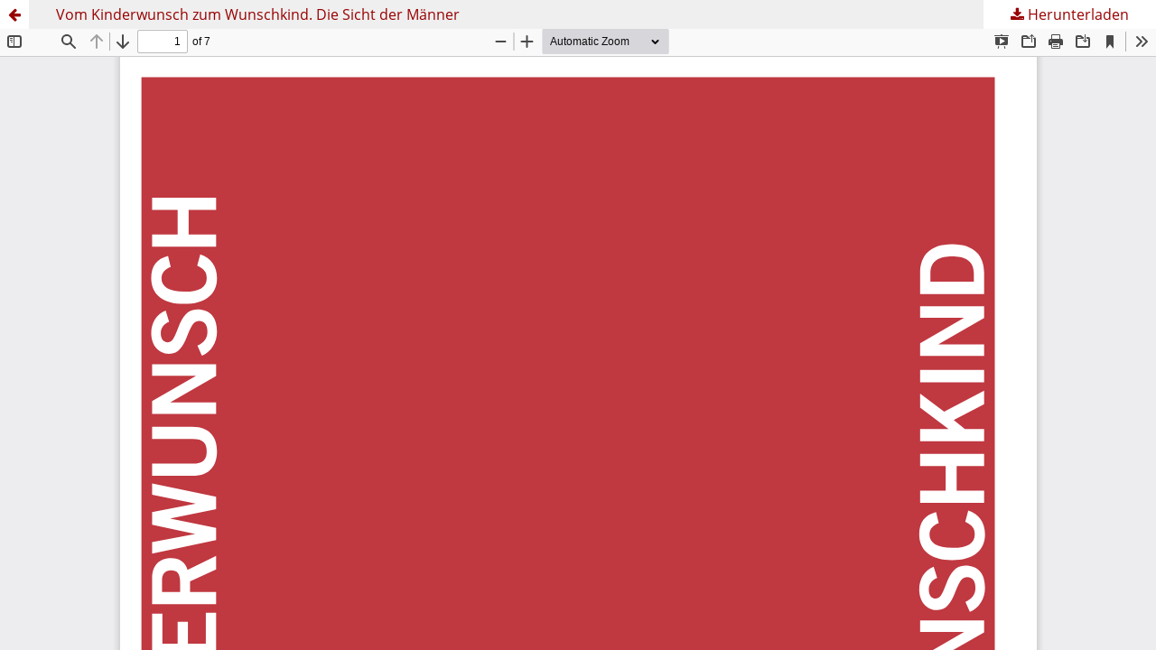

--- FILE ---
content_type: text/html; charset=utf-8
request_url: https://heiup.uni-heidelberg.de/journals/index.php/rupertocarola/article/view/23681/17398
body_size: 1357
content:
<!DOCTYPE html>
<html lang="de" xml:lang="de">
<head>
	<meta http-equiv="Content-Type" content="text/html; charset=utf-8" />
	<meta name="viewport" content="width=device-width, initial-scale=1.0" />
	<title>Anzeige von Vom Kinderwunsch zum Wunschkind. Die Sicht der Männer</title>

	
<link rel="icon" href="https://heiup.uni-heidelberg.de/journals/public/journals/62/favicon_de_DE.png" />
<meta name="generator" content="Open Journal Systems 3.4.0.9" />
	<link rel="stylesheet" href="https://heiup.uni-heidelberg.de/journals/rupertocarola/$$$call$$$/page/page/css?name=stylesheet" type="text/css" /><link rel="stylesheet" href="https://heiup.uni-heidelberg.de/journals/rupertocarola/$$$call$$$/page/page/css?name=font" type="text/css" /><link rel="stylesheet" href="https://heiup.uni-heidelberg.de/journals/lib/pkp/styles/fontawesome/fontawesome.css?v=3.4.0.9" type="text/css" /><link rel="stylesheet" href="https://heiup.uni-heidelberg.de/journals/rupertocarola/$$$call$$$/page/page/css?name=ubhdOjsThemeStylesheetJournal" type="text/css" /><link rel="stylesheet" href="https://heiup.uni-heidelberg.de/journals/plugins/generic/logoManager/css/logoManager.css?v=3.4.0.9" type="text/css" /><link rel="stylesheet" href="https://heiup.uni-heidelberg.de/journals/plugins/generic/languageChange/css/languageChange.css?v=3.4.0.9" type="text/css" /><link rel="stylesheet" href="https://heiup.uni-heidelberg.de/journals/plugins/generic/socialMedia/css/socialMedia.css?v=3.4.0.9" type="text/css" /><link rel="stylesheet" href="https://heiup.uni-heidelberg.de/journals/plugins/generic/ubhdStatistics/css/ojs/ubhdStatistics.css?v=3.4.0.9" type="text/css" /><link rel="stylesheet" href="https://statistik.ub.uni-heidelberg.de/oas-javascript-frontend/css/statistik.min.css?v=3.4.0.9" type="text/css" /><link rel="stylesheet" href="https://heiup.uni-heidelberg.de/journals/plugins/generic/browseOptions/css/browseOptions.css?v=3.4.0.9" type="text/css" /><link rel="stylesheet" href="https://heiup.uni-heidelberg.de/journals/plugins/generic/ubhdSearch/css/ubhdSearch.css?v=3.4.0.9" type="text/css" /><link rel="stylesheet" href="https://heiup.uni-heidelberg.de/journals/plugins/generic/ubhdSearch/css/ubhdSearchOjs.css?v=3.4.0.9" type="text/css" /><link rel="stylesheet" href="https://heiup.uni-heidelberg.de/journals/plugins/generic/orcidProfile/css/orcidProfile.css?v=3.4.0.9" type="text/css" /><link rel="stylesheet" href="https://heiup.uni-heidelberg.de/journals/public/journals/62/styleSheet.css?d=2025-09-10+11%3A10%3A46" type="text/css" />
	<script src="https://heiup.uni-heidelberg.de/journals/lib/pkp/lib/vendor/components/jquery/jquery.min.js?v=3.4.0.9" type="text/javascript"></script><script src="https://heiup.uni-heidelberg.de/journals/lib/pkp/lib/vendor/components/jqueryui/jquery-ui.min.js?v=3.4.0.9" type="text/javascript"></script><script src="https://heiup.uni-heidelberg.de/journals/plugins/themes/default/js/lib/popper/popper.js?v=3.4.0.9" type="text/javascript"></script><script src="https://heiup.uni-heidelberg.de/journals/plugins/themes/default/js/lib/bootstrap/util.js?v=3.4.0.9" type="text/javascript"></script><script src="https://heiup.uni-heidelberg.de/journals/plugins/themes/default/js/lib/bootstrap/dropdown.js?v=3.4.0.9" type="text/javascript"></script><script src="https://heiup.uni-heidelberg.de/journals/plugins/themes/default/js/main.js?v=3.4.0.9" type="text/javascript"></script><script src="https://heiup.uni-heidelberg.de/journals/plugins/themes/ubhdOjsTheme//js/journalScript.js?v=3.4.0.9" type="text/javascript"></script><script src="https://heiup.uni-heidelberg.de/journals/plugins/generic/languageChange/js/languageChange.js?v=3.4.0.9" type="text/javascript"></script><script src="https://www.ub.uni-heidelberg.de/cdn/handlebars/latest/handlebars.min.js?v=3.4.0.9" type="text/javascript"></script><script src="https://www.ub.uni-heidelberg.de/cdn/d3/d3.min.js?v=3.4.0.9" type="text/javascript"></script><script src="https://statistik.ub.uni-heidelberg.de/oas-javascript-frontend/js/bundle.min.js?v=3.4.0.9" type="text/javascript"></script><script src="https://heiup.uni-heidelberg.de/journals/plugins/generic/ubhdSearch/js/ubhdSearch.js?v=3.4.0.9" type="text/javascript"></script>
</head>
<body class="pkp_page_article pkp_op_view">

		<header class="header_view">

		<a href="https://heiup.uni-heidelberg.de/journals/rupertocarola/article/view/23681" class="return">
			<span class="pkp_screen_reader">
									Zu Artikeldetails zurückkehren
							</span>
		</a>

		<a href="https://heiup.uni-heidelberg.de/journals/rupertocarola/article/view/23681" class="title">
			Vom Kinderwunsch zum Wunschkind. Die Sicht der Männer
		</a>

		<a href="https://heiup.uni-heidelberg.de/journals/rupertocarola/article/download/23681/17398/65062" class="download" download>
			<span class="label">
				Herunterladen
			</span>
			<span class="pkp_screen_reader">
				PDF herunterladen
			</span>
		</a>

	</header>

	<script type="text/javascript">
		// Creating iframe's src in JS instead of Smarty so that EZProxy-using sites can find our domain in $pdfUrl and do their rewrites on it.
		$(document).ready(function() {
			var urlBase = "https://heiup.uni-heidelberg.de/journals/plugins/generic/pdfJsViewer/pdf.js/web/viewer.html?file=";
			var pdfUrl = "https://heiup.uni-heidelberg.de/journals/rupertocarola/article/download/23681/17398/65062";
			$("#pdfCanvasContainer > iframe").attr("src", urlBase + encodeURIComponent(pdfUrl));
		});
	</script>

	<div id="pdfCanvasContainer" class="galley_view">
				<iframe src="" width="100%" height="100%" style="min-height: 500px;" title="PDF von Vom Kinderwunsch zum Wunschkind. Die Sicht der Männer" allow="fullscreen" webkitallowfullscreen="webkitallowfullscreen"></iframe>
	</div>
	
</body>
</html>


--- FILE ---
content_type: text/css;charset=utf-8
request_url: https://heiup.uni-heidelberg.de/journals/rupertocarola/$$$call$$$/page/page/css?name=ubhdOjsThemeStylesheetJournal
body_size: 8174
content:
.cmp_button,.cmp_form .buttons button,.block_make_submission a,.obj_galley_link,.obj_galley_link_supplementary,.page_search .submit button{display:inline-block;padding:.46875rem .9375rem;border:1px solid #900;border-radius:0px;font-size:.9rem;line-height:1.35rem;font-weight:400;color:#900;text-decoration:none;background:transparent;box-shadow:none}.cmp_button:hover,.cmp_button:focus,.cmp_button:active,.obj_galley_link:hover,.obj_galley_link:focus,.obj_galley_link:active,.obj_galley_link_supplementary:hover,.obj_galley_link_supplementary:focus,.obj_galley_link_supplementary:active,.page_search .submit button:hover,.page_search .submit button:focus,.page_search .submit button:active{color:#e50000;border:1px solid #e50000;box-shadow:none;background:transparent}.cmp_article_list>li{margin-bottom:0}.cmp_form fieldset{margin:0 0 1.875rem 0;padding:0}.cmp_form legend{margin-bottom:.9375rem;font-size:1rem;font-weight:700;line-height:2rem}.cmp_form .fields>div{padding-bottom:1.875rem}.cmp_form .fields>div .error{background:#9e0000;border-bottom-left-radius:0px;border-bottom-right-radius:0px;font-size:.9rem;line-height:1.35rem;font-weight:700;color:#fff}.cmp_form .label{font-size:.9rem;font-weight:400}.cmp_form input[type="text"],.cmp_form input[type="email"],.cmp_form input[type="password"],.cmp_form input[type="url"],.cmp_form input[type="tel"],.cmp_form select,.cmp_form textarea{height:calc(1.875rem - 2px);background:#fff;border:1px solid #000;border-radius:0px;font-size:.9rem;line-height:calc(3.75rem - 2px)}.cmp_form .pkp_form_error{margin-bottom:.9375rem;border-radius:0px;font-weight:700;font-size:.9rem;background:#9e0000;color:#fff}.cmp_form .buttons button:hover,.cmp_form .buttons button:active,.cmp_form .buttons button:focus{color:#e50000;border:1px solid #e50000}.cmp_form .buttons a{font-size:.9rem;line-height:1.35rem}.cmp_form .description{font-size:.9rem;color:#000}.cmp_pagination{text-align:right}.cmp_pagination .prev{float:left;margin-right:0.5em;text-decoration:none}.cmp_pagination .prev:before{content:"\f177";margin-right:0.5em}.cmp_pagination .next{margin-left:0.5em;text-decoration:none}.cmp_pagination .next:after{content:"\f178";margin-left:0.5em}.cmp_notification{display:block;width:100%;padding:1.875rem;margin-bottom:7.5rem;font-size:1rem;line-height:2rem;border:1px solid #000;background:transparent}.cmp_notification .success{border-color:#017f09}.cmp_notification .no{border-color:#9e0000}.cmp_breadcrumbs{display:inline-block;margin-bottom:1.875rem}.cmp_breadcrumbs ol{margin-bottom:1.875rem;font-size:.9rem;line-height:1.35rem}.cmp_breadcrumbs li{display:inline-block}.cmp_breadcrumbs a{display:inline-block;text-decoration:none}.cmp_breadcrumbs .separator{padding:0 .5em;color:#000}.cmp_breadcrumbs .current span{margin:0;font-family:"Open Sans",sans-serif;font-size:.9rem;font-weight:400;color:#000}.cmp_back_link{margin-top:3.75rem}.cmp_announcements.cmp_announcements>li{padding:1.875rem 0;border:none}.cmp_skip_to_content a{display:block;padding:1em;z-index:99999;background:#efefef;transform:translateX(-50%)}.cmp_skip_to_content a:focus{clip:auto;top:0;left:50%;color:#900}.cmp_table{width:100%;border:#000;border-bottom:none;border-collapse:collapse}.cmp_table th,.cmp_table td{padding:0.5em;text-align:left;border-bottom:#000}.cmp_table th{font-weight:700}.pkp_unstyled_list,.cmp_article_list,.cmp_breadcrumbs ol,.cmp_announcements.cmp_announcements,.pkp_site_nav_menu ul,.pkp_block .content ul,.obj_article_details .authors,.obj_article_details .galleys_links,.obj_article_details .supplementary_galleys_links{margin:0;padding:0;list-style:none}.pkp_caret{content:' ';display:inline-block;width:0;height:0;border:.25rem solid transparent;vertical-align:middle}.pkp_caret_down{border-top:.375rem solid}.pkp_caret_right{border-left:.375rem solid}.pkp_screen_reader,.cmp_skip_to_content a{clip:rect(1px, 1px, 1px, 1px);position:absolute;left:-2000px}.pkp_screen_reader:focus{background-color:#fff;border-radius:3px;box-shadow:0 0 2px 2px rgba(0,0,0,0.6);-webkit-box-shadow:0 0 2px 2px rgba(0,0,0,0.6);clip:auto !important;color:#000;display:block;height:auto;line-height:normal;padding:1rem;position:absolute;left:0.5rem;top:0.5rem;text-decoration:none;width:auto;z-index:100000}html,body{font-family:"Open Sans",sans-serif;font-size:1rem;line-height:2rem;color:#000;background:#fff;margin:0}body{min-height:100vh}html{height:100vh}a{color:#900;text-decoration:none}a:hover,a:active,a:focus{text-decoration:none;color:#e50000}a:visited{text-decoration:none;color:#900}.pkp_site_name_wrapper,.pkp_navigation_primary_wrapper,.pkp_navigation_user,.pkp_search_mobile,.pkp_structure_content,.pkp_structure_footer{position:relative;width:100%;margin:0 auto;padding-left:1.875rem;padding-right:1.875rem}@media (min-width:768px){.pkp_site_name_wrapper,.pkp_navigation_primary_wrapper,.pkp_navigation_user,.pkp_search_mobile,.pkp_structure_content,.pkp_structure_footer{width:728px;padding:0}}@media (min-width:992px){.pkp_site_name_wrapper,.pkp_navigation_primary_wrapper,.pkp_navigation_user,.pkp_search_mobile,.pkp_structure_content,.pkp_structure_footer{width:100%}}@media (min-width:1200px){.pkp_site_name_wrapper,.pkp_navigation_primary_wrapper,.pkp_navigation_user,.pkp_search_mobile,.pkp_structure_content,.pkp_structure_footer{width:1160px}}@media (min-width:1440px){.pkp_site_name_wrapper,.pkp_navigation_primary_wrapper,.pkp_navigation_user,.pkp_search_mobile,.pkp_structure_content,.pkp_structure_footer{width:1400px}}.pkp_structure_page{display:flex;flex-flow:column;min-height:100vh}.pkp_structure_page.ubhdOjsThemeHelper_narrow{margin:0 auto}@media (max-width:768px){.pkp_structure_page.ubhdOjsThemeHelper_narrow{width:100%}}@media (max-width:992px){.pkp_structure_page.ubhdOjsThemeHelper_narrow{width:100%}}@media (max-width:1200px) and (min-width:992px){.pkp_structure_page.ubhdOjsThemeHelper_narrow{width:952px}}@media (min-width:1200px){.pkp_structure_page.ubhdOjsThemeHelper_narrow{width:1160px}}@media (min-width:1440px){.pkp_structure_page.ubhdOjsThemeHelper_narrow{width:1400px}}.pkp_structure_page.ubhdOjsThemeHelper_narrow .pkp_structure_content,.pkp_structure_page.ubhdOjsThemeHelper_narrow .pkp_site_name_wrapper,.pkp_structure_page.ubhdOjsThemeHelper_narrow .pkp_navigation_primary_wrapper,.pkp_structure_page.ubhdOjsThemeHelper_narrow .pkp_navigation_user_wrapper,.pkp_structure_page.ubhdOjsThemeHelper_narrow .pkp_navigation_user{width:100%}.has_site_logo .pkp_site_name,.has_site_logo .pkp_navigation_primary_wrapper{width:auto}.has_site_logo .pkp_head_wrapper{position:relative;width:100%;margin:0 auto;padding-right:1.875rem}@media (min-width:768px){.has_site_logo .pkp_head_wrapper{width:728px;padding-left:0;padding-right:0}}@media (min-width:992px){.has_site_logo .pkp_head_wrapper{width:952px}}@media (min-width:1200px){.has_site_logo .pkp_head_wrapper{width:1160px}}.pkp_structure_content{flex-grow:1;display:flex;padding-top:0;background:#fff}.pkp_structure_content.has_sidebar_right{flex-direction:row}.pkp_structure_content.has_sidebar_right .pkp_structure_main{width:calc(100% -  250px);padding:1.875rem}.pkp_structure_content.has_sidebar_left{flex-direction:row-reverse}.pkp_structure_content.has_sidebar_left .pkp_structure_main{width:calc(100% -  250px);padding:1.875rem}.pkp_structure_content.noSidebar .pkp_structure_main{width:100%;padding:1.875rem}@media (max-width:1199px){.pkp_structure_content{width:100%}.pkp_structure_content.has_sidebar_right,.pkp_structure_content.has_sidebar_left{flex-direction:column}.pkp_structure_content.has_sidebar_right .pkp_structure_main,.pkp_structure_content.has_sidebar_left .pkp_structure_main{width:100%;padding:1.875rem}}@media (max-width:768px){.pkp_structure_content.has_sidebar_right .pkp_structure_main,.pkp_structure_content.has_sidebar_left .pkp_structure_main{padding:1.875rem}}@media (min-width:768px){.pkp_structure_main:before,.pkp_structure_main:after{content:none}.pkp_structure_main:after{left:0}}@media (min-width:992px){.pkp_structure_main:first-child:last-child{float:none;margin:0;padding:1.875rem}}.pkp_structure_sidebar{padding:0;width:250px;float:none}@media (max-width:768px){.pkp_structure_content{padding:0}.pkp_structure_main{padding:1.875rem}}.pkp_structure_head{background-color:#efefef;border-bottom:none}@media (max-width:991px){.ubhdOjsTheme_desktop{display:none}}@media (min-width:992px){.ubhdOjsTheme_desktop .pkp_head_wrapper{padding-top:2.8125rem}}.ubhdOjsTheme_desktop .pkp_site_name{padding:0}.ubhdOjsTheme_desktop .pkp_site_name.ubhdOjsTheme_nameCenter{display:flex;justify-content:center}.ubhdOjsTheme_desktop .pkp_site_name.ubhdOjsTheme_nameRight{display:flex;justify-content:flex-end}.ubhdOjsTheme_desktop .pkp_site_name.ubhdOjsTheme_nameLeft{display:flex;justify-content:flex-start}.ubhdOjsTheme_desktop .pkp_site_name .is_text{font-family:"Open Sans",sans-serif;font-size:3rem;line-height:4.5rem;color:#fff;text-transform:normal;padding:0}.ubhdOjsTheme_desktop .pkp_site_name .is_text:hover,.ubhdOjsTheme_desktop .pkp_site_name .is_text:focus,.ubhdOjsTheme_desktop .pkp_site_name .is_text:active{color:#d9d9d9;text-decoration:none}.ubhdOjsTheme_desktop .pkp_site_name .is_img{margin-top:0;margin-bottom:0}.ubhdOjsTheme_desktop .pkp_site_name .is_img img{max-height:100%}.ubhdOjsTheme_desktop .pkp_site_name .is_img_text{display:flex;flex-direction:row;align-items:center;font-family:"Open Sans",sans-serif;font-size:3rem;line-height:4.5rem;color:#fff;text-transform:normal}.ubhdOjsTheme_desktop .pkp_site_name .is_img_text:hover,.ubhdOjsTheme_desktop .pkp_site_name .is_img_text:focus,.ubhdOjsTheme_desktop .pkp_site_name .is_img_text:active{color:#d9d9d9;text-decoration:none}.ubhdOjsTheme_desktop .pkp_site_name .is_img_text img{max-height:100%;margin-right:1.875rem}.ubhdOjsTheme_desktop .pkp_navigation_search_wrapper a{border-bottom:none;color:#900;text-decoration:none}.ubhdOjsTheme_desktop .pkp_navigation_search_wrapper a:hover{color:#e50000;border:none}.ubhdOjsTheme_desktop .pkp_navigation_search_wrapper a:focus{background:#efefef;color:#e50000}@media (min-width:992px){.ubhdOjsTheme_mobile{display:none}}.ubhdOjsTheme_mobile .pkp_head_wrapper{padding:1.875rem}.ubhdOjsTheme_mobile .pkp_site_name_wrapper{width:100%}.ubhdOjsTheme_mobile .pkp_site_name{padding:0 1.875rem;position:absolute;text-align:left;overflow:hidden;text-overflow:ellipsis;white-space:nowrap}.ubhdOjsTheme_mobile .pkp_site_name .is_text{font-family:"Open Sans",sans-serif;font-size:1.5rem;line-height:2.25rem;color:#fff;text-transform:normal}.ubhdOjsTheme_mobile .pkp_site_name .is_text:hover,.ubhdOjsTheme_mobile .pkp_site_name .is_text:focus,.ubhdOjsTheme_mobile .pkp_site_name .is_text:active{color:#d9d9d9}.ubhdOjsTheme_mobile .pkp_site_name .is_img img{max-height:40px}.ubhdOjsTheme_mobile .pkp_navigation_search_wrapper a{border-bottom:none;color:#900;text-decoration:none}.ubhdOjsTheme_mobile .pkp_navigation_search_wrapper a:hover{color:#e50000;border:none;text-decoration:none}.ubhdOjsTheme_mobile .pkp_navigation_search_wrapper a:focus{background:#efefef;color:#e50000;text-decoration:none}.pkp_site_nav_menu{background:transparent}.pkp_site_nav_menu a{display:inline-block;text-decoration:none}.pkp_site_nav_menu #siteNav{position:absolute;top:0;height:0}@media (max-width:991px){.pkp_site_nav_menu.pkp_site_nav_menu--isOpen{background:#efefef;padding:1.875rem}.pkp_site_nav_menu.pkp_site_nav_menu--isOpen .pkp_navigation_primary_wrapper{width:100%}.pkp_site_nav_menu.pkp_site_nav_menu--isOpen .pkp_navigation_search_wrapper{margin:0;padding:0;border:none}.pkp_site_nav_menu.pkp_site_nav_menu--isOpen .pkp_navigation_user_wrapper .pkp_navigation_user{padding:0;margin:0;border:none}}.ubhdOjsThemeHelperBanner img{width:100%;margin:0 0 -10px 0}@media (min-width:992px){.pkp_nav_list{margin:0;padding:0;list-style:none}.pkp_nav_list li{position:relative;display:inline-block}.pkp_nav_list a{text-decoration:none;border:none;text-transform:normal}.pkp_nav_list a:hover,.pkp_nav_list a:focus{text-decoration:none}.pkp_nav_list ul{border-radius:0px;border:1px solid #ccc;border-top:none;border-left:none;box-shadow:none}.pkp_nav_list ul a{padding:.234375rem .9375rem;display:block;border-left:none;text-transform:normal}.pkp_nav_list ul li:first-child a{border-top-left-radius:0;border-top-right-radius:0}.pkp_nav_list ul li:last-child a{border-bottom-left-radius:0;border-bottom-right-radius:0}.pkp_navigation_primary_wrapper{padding:0 1.875rem}.pkp_navigation_primary{text-align:center}.pkp_navigation_primary>li>a{color:#900}.pkp_navigation_primary>li>a:hover{color:#e50000;border-bottom:none}.pkp_navigation_primary>li>a:focus{background:transparent;color:#e50000;outline:0}.pkp_navigation_primary ul{text-align:left;background:#efefef}.pkp_navigation_primary ul a{color:#900}.pkp_navigation_primary ul a:hover,.pkp_navigation_primary ul a:focus{outline:0;background:inherit;color:#e50000}.pkp_navigation_user_wrapper{padding:0}.pkp_navigation_user.pkp_navigation_user{padding:0 1.875rem}.pkp_navigation_user>li>a{color:#900;padding:.9375rem}.pkp_navigation_user>li>a:hover{color:#e50000;border:none}.pkp_navigation_user>li>a:focus{background:transparent;color:#e50000;outline:0}.pkp_navigation_user>li:last-child a{padding-right:0}.pkp_navigation_user>li:last-child a[data-toggle="dropdown"]{padding-right:10px}.pkp_navigation_user>li:hover ul{top:.9375rem}.pkp_navigation_user ul{text-align:left;background:#efefef}.pkp_navigation_user ul a{color:#900}.pkp_navigation_user ul a:hover,.pkp_navigation_user ul a:focus{outline:0;background:inherit;color:#e50000}.pkp_navigation_user>li>a .task_count{display:inline-block;border:none;background:transparent;width:auto}.pkp_navigation_user>li>a .task_count:before{content:'·';margin-right:5px;color:#900}.pkp_navigation_user>li>a:focus .task_count{background:transparent;color:#e50000}.pkp_navigation_user>li>a:focus .task_count:before{color:#e50000}}@media (max-width:991px){.pkp_nav_list a{text-transform:normal}.pkp_nav_list a:hover,.pkp_nav_list a:focus{text-decoration:none}.pkp_nav_list ul a{text-transform:normal}.pkp_navigation_primary_wrapper{padding:0}.pkp_navigation_primary>li>a{color:#900}.pkp_navigation_primary>li>a:hover{color:#e50000}.pkp_navigation_primary>li>a:focus{color:#e50000}.pkp_navigation_primary ul{background:#efefef}.pkp_navigation_primary ul a{color:#900}.pkp_navigation_primary ul a:hover,.pkp_navigation_primary ul a:focus{color:#e50000}.pkp_navigation_user>li>a{color:#900}.pkp_navigation_user>li>a:hover{color:#e50000}.pkp_navigation_user>li>a:focus{color:#e50000}.pkp_navigation_user ul{background:#efefef}.pkp_navigation_user ul a{color:#900}.pkp_navigation_user ul a:hover,.pkp_navigation_user ul a:focus{color:#e50000}.pkp_navigation_user ul>li>a .task_count{display:inline-block;border:none;background:transparent;width:auto;color:#900}.pkp_navigation_user ul>li>a .task_count:before{content:'·';margin-right:5px;color:#900}.pkp_navigation_user ul>li>a:hover .task_count{background:transparent;color:#e50000}.pkp_navigation_user ul>li>a:hover .task_count:before{color:#e50000}.pkp_navigation_user ul>li>a:focus .task_count{background:transparent;color:#e50000}.pkp_navigation_user ul>li>a:focus .task_count:before{color:#e50000}}@media (min-width:768px) and (min-width:768px) and (max-width:1199px){.pkp_navigation_primary{max-width:100%}.pkp_navigation_user_wrapper{right:0;left:unset;transform:unset}}.pkp_footer_content{padding:0}.ubhdOjsTheme_footer_issn{padding:.9375rem 0}.ubhdOjsTheme_footer_menu{padding:0}.pkp_structure_footer_wrapper{background:#900;min-height:100px;color:#fff}.pkp_structure_footer_wrapper .pkp_structure_footer{padding:.9375rem 1.875rem}@media (max-width:992px){.pkp_structure_footer_wrapper .pkp_structure_footer{width:100%}}.pkp_structure_footer_wrapper .pkp_structure_footer.left>*{text-align:left}.pkp_structure_footer_wrapper .pkp_structure_footer.left .ubhdOjsTheme_footerMenuExpandedRow>.ubhdOjsTheme_footerMenus{justify-content:flex-start}.pkp_structure_footer_wrapper .pkp_structure_footer.left .ubhdOjsTheme_footerMenuExpandedColumn li.ubhdOjsTheme_menuHasChildren{justify-content:flex-start}.pkp_structure_footer_wrapper .pkp_structure_footer.left .ubhdOjsTheme_footerMenuExpandedColumn>.ubhdOjsTheme_footerMenus>li>a{padding-left:0}.pkp_structure_footer_wrapper .pkp_structure_footer.center>*{text-align:center}.pkp_structure_footer_wrapper .pkp_structure_footer.center .ubhdOjsTheme_footerMenuExpandedRow>.ubhdOjsTheme_footerMenus{justify-content:center}.pkp_structure_footer_wrapper .pkp_structure_footer.center .ubhdOjsTheme_footerMenuExpandedColumn li.ubhdOjsTheme_menuHasChildren{justify-content:center}.pkp_structure_footer_wrapper .pkp_structure_footer.right>*{text-align:right}.pkp_structure_footer_wrapper .pkp_structure_footer.right .ubhdOjsTheme_footerMenuExpandedRow>.ubhdOjsTheme_footerMenus{justify-content:flex-end}.pkp_structure_footer_wrapper .pkp_structure_footer.right .ubhdOjsTheme_footerMenuExpandedColumn li.ubhdOjsTheme_menuHasChildren{justify-content:flex-end}.pkp_structure_footer_wrapper .pkp_structure_footer.right .ubhdOjsTheme_footerMenuExpandedColumn>.ubhdOjsTheme_footerMenus>li>a,.pkp_structure_footer_wrapper .pkp_structure_footer.right .ubhdOjsTheme_footerMenuExpandedColumn>.ubhdOjsTheme_footerMenus>li>ul>li:last-child>a{padding-right:0}.pkp_structure_footer_wrapper .pkp_structure_footer .ubhdOjsTheme_footerMenus{font-size:1rem;line-height:2rem;color:#fff}.pkp_structure_footer_wrapper .pkp_structure_footer .ubhdOjsTheme_footerMenus a{color:#fff}.pkp_structure_footer_wrapper .pkp_structure_footer .ubhdOjsTheme_footerMenus a:hover,.pkp_structure_footer_wrapper .pkp_structure_footer .ubhdOjsTheme_footerMenus a:active,.pkp_structure_footer_wrapper .pkp_structure_footer .ubhdOjsTheme_footerMenus a:focus{color:#d9d9d9}.pkp_structure_footer_wrapper .pkp_structure_footer .ubhdOjsTheme_footerMenus>li.ubhdOjsTheme_menuHasChildren>a{pointer-events:none;cursor:default}.pkp_structure_footer_wrapper .pkp_structure_footer .ubhdOjsTheme_footerMenus>li.ubhdOjsTheme_menuHasChildren>ul{border:none;position:relative;background:transparent;top:0;left:0}.pkp_structure_footer_wrapper .pkp_structure_footer .ubhdOjsTheme_footerMenus>li.ubhdOjsTheme_menuHasChildren>ul>li a:hover,.pkp_structure_footer_wrapper .pkp_structure_footer .ubhdOjsTheme_footerMenus>li.ubhdOjsTheme_menuHasChildren>ul>li a:focus,.pkp_structure_footer_wrapper .pkp_structure_footer .ubhdOjsTheme_footerMenus>li.ubhdOjsTheme_menuHasChildren>ul>li a:active{background:transparent}.pkp_structure_footer_wrapper .pkp_structure_footer .ubhdOjsTheme_footerMenuExpandedColumn a{padding:.234375rem .9375rem;margin:0}.pkp_structure_footer_wrapper .pkp_structure_footer .ubhdOjsTheme_footerMenuExpandedColumn>.ubhdOjsTheme_footerMenus{display:flex;flex-direction:column}.pkp_structure_footer_wrapper .pkp_structure_footer .ubhdOjsTheme_footerMenuExpandedColumn>.ubhdOjsTheme_footerMenus>li.ubhdOjsTheme_menuHasChildren{display:flex;flex-direction:row;text-align:center}.pkp_structure_footer_wrapper .pkp_structure_footer .ubhdOjsTheme_footerMenuExpandedColumn>.ubhdOjsTheme_footerMenus>li.ubhdOjsTheme_menuHasChildren>a{padding:0}.pkp_structure_footer_wrapper .pkp_structure_footer .ubhdOjsTheme_footerMenuExpandedColumn>.ubhdOjsTheme_footerMenus>li.ubhdOjsTheme_menuHasChildren>a:after{content:'|';margin-left:.9375rem}.pkp_structure_footer_wrapper .pkp_structure_footer .ubhdOjsTheme_footerMenuExpandedColumn>.ubhdOjsTheme_footerMenus>li.ubhdOjsTheme_menuHasChildren>ul{display:flex;flex-direction:row;flex-wrap:wrap;width:auto}.pkp_structure_footer_wrapper .pkp_structure_footer .ubhdOjsTheme_footerMenuExpandedColumn>.ubhdOjsTheme_footerMenus>li.ubhdOjsTheme_menuHasChildren>ul>li>a{padding:0 0 0 .9375rem}.pkp_structure_footer_wrapper .pkp_structure_footer .ubhdOjsTheme_footerMenuExpandedColumn>.ubhdOjsTheme_footerMenus>li.ubhdOjsTheme_menuHasChildren>ul>li>a:after{content:'·';margin-left:.9375rem}.pkp_structure_footer_wrapper .pkp_structure_footer .ubhdOjsTheme_footerMenuExpandedColumn>.ubhdOjsTheme_footerMenus>li.ubhdOjsTheme_menuHasChildren>ul>li:last-child>a{padding-right:.9375rem}.pkp_structure_footer_wrapper .pkp_structure_footer .ubhdOjsTheme_footerMenuExpandedColumn>.ubhdOjsTheme_footerMenus>li.ubhdOjsTheme_menuHasChildren>ul>li:last-child>a:after{content:'';margin-left:0}.pkp_structure_footer_wrapper .pkp_structure_footer .ubhdOjsTheme_footerMenuExpandedRow>.ubhdOjsTheme_footerMenus{display:flex;flex-direction:row;flex-wrap:wrap}.pkp_structure_footer_wrapper .pkp_structure_footer .ubhdOjsTheme_footerMenuExpandedRow>.ubhdOjsTheme_footerMenus>li{text-align:center}.pkp_structure_footer_wrapper .pkp_structure_footer .ubhdOjsTheme_footerMenuExpandedRow>.ubhdOjsTheme_footerMenus>li.ubhdOjsTheme_menuHasChildren>a:after{content:'';height:1px;background:#fff;width:90%;margin:5px auto;display:block}.pkp_structure_footer_wrapper .pkp_structure_footer .ubhdOjsTheme_footerMenuExpandedRow>.ubhdOjsTheme_footerMenus>li.ubhdOjsTheme_menuHasChildren>ul{display:flex;flex-direction:column;width:auto;max-width:15em}.pkp_structure_footer_wrapper .pkp_structure_footer .ubhdOjsTheme_footerMenuExpandedRow>.ubhdOjsTheme_footerMenus>li.ubhdOjsTheme_menuHasChildren>ul>li{text-align:center}@media (max-width:992px){.pkp_structure_footer_wrapper .pkp_structure_footer{padding:.9375rem 1.875rem}.pkp_structure_footer_wrapper .ubhdOjsTheme_footerMenus{list-style-type:none;margin:0;padding:0}.pkp_structure_footer_wrapper .ubhdOjsTheme_footerMenus ul{list-style-type:none;margin:0;padding:0}.pkp_structure_footer_wrapper .ubhdOjsTheme_footerMenuExpandedRow>ul>li{padding:.9375rem;margin-top:-0.9375rem}.pkp_structure_footer_wrapper .ubhdOjsTheme_footerMenuExpandedColumn>ul>li.ubhdOjsTheme_menuHasChildren>a{white-space:nowrap}.pkp_structure_footer_wrapper .ubhdOjsTheme_footerMenuExpandedColumn>ul>li>ul>li{display:flex}}.pkp_structure_main h1,.pkp_structure_main h2,.pkp_structure_main h3,.pkp_structure_main h4,.pkp_structure_main h4,.pkp_structure_main h6{color:#000;font-family:"Open Sans",sans-serif;text-transform:normal;font-weight:700}.pkp_structure_main h1{font-size:2.4rem;line-height:2.88rem;padding-bottom:5.625rem;margin:0}.pkp_structure_main h2{font-size:1.5rem;line-height:1.95rem}.pkp_structure_main h3{font-size:1.3rem;line-height:1.82rem}.pkp_structure_main h4{font-size:1rem;line-height:2rem}.pkp_structure_main h5{font-size:1rem;line-height:2rem}.pkp_structure_main h6{font-size:1rem;line-height:2rem}.pkp_structure_main h2{margin:3.75rem 0 .9375rem}.pkp_structure_main h3,.pkp_structure_main h4{margin:0 0 .9375rem}.pkp_structure_main h5,.pkp_structure_main h6{margin:0}.pkp_structure_main p,.pkp_structure_main ul{margin:0 0 1.875rem 0;line-height:2rem}.pkp_structure_main p:last-child{margin-bottom:0}.pkp_structure_main .page .monograph_count{color:#000}.pkp_structure_sidebar h1,.pkp_structure_sidebar h2,.pkp_structure_sidebar h3,.pkp_structure_sidebar h4,.pkp_structure_sidebar h4,.pkp_structure_sidebar h6{text-transform:normal}.pkp_block{padding:1.875rem;font-size:1rem;line-height:2rem}.pkp_block .title{display:block;margin-bottom:.9375rem;font-family:"Open Sans",sans-serif;font-size:1.3rem;line-height:1.82rem;color:#000}@media (max-width:992px){.pkp_block{padding:5.625rem 7.5rem}}.block_browse .has_submenu{margin-top:1.875rem;font-size:1rem;font-weight:700;color:#000}.block_browse .has_submenu ul{margin-top:.9375rem;font-weight:400}.block_browse .is_sub{margin-left:1.875rem}.block_information a,.block_language_toggle a{font-size:1rem}@media (max-width:992px){.pkp_block{padding:1.875rem}}@media (max-width:768px){.pkp_block{padding:1.875rem}}.obj_galley_link:before{content:'';margin-right:0}.obj_galley_link.pdf:before{content:''}.obj_galley_link.restricted{border:inherit;color:inherit}.obj_galley_link.restricted:before{content:''}.obj_galley_link.restricted:focus{background:inherit;color:inherit}.obj_galley_link.restricted:focus:before{color:inherit}.obj_galley_link_supplementary:after{content:''}.obj_article_summary{display:flex;flex-direction:row;margin-bottom:3.75rem}.obj_article_summary .cover{float:none;width:100%;max-width:200px;margin:0 1.875rem 0 0}.obj_article_summary .cover img{border:1px solid #ccc;max-width:200px;max-height:100%}.obj_article_summary .ubhdOjsTheme_articleSummaryDefaultCover{width:100%;max-width:200px;margin:0 1.875rem 0 0}.obj_article_summary .ubhdOjsTheme_articleSummaryDefaultCover img{border:1px solid #ccc}.obj_article_summary .ubhdOjsTheme_articleSummaryCoverPlaceholder{width:100%;max-width:200px;margin:0 1.875rem 0 0}.obj_article_summary .ubhdOjsTheme_articleSummaryData{display:flex;flex-direction:row;width:100%}.obj_article_summary .ubhdOjsTheme_description{width:100%}.obj_article_summary .ubhdOjsTheme_description>h3{margin:-8px 0 0 0;color:#000;font-family:"Open Sans",sans-serif;text-transform:none;font-size:1rem;line-height:1.76rem}.obj_article_summary .ubhdOjsTheme_description .subtitle{color:#000;font-size:1rem;font-weight:700;line-height:1.76rem;margin:0;display:inline}.obj_article_summary .ubhdOjsTheme_description .subtitle:before{content:':';margin-right:5px;margin-left:-3px}.obj_article_summary .ubhdOjsTheme_description .subtitle.ubhdOjsTheme_subtitleTwoLines{font-weight:400;display:block;margin-bottom:.9375rem}.obj_article_summary .ubhdOjsTheme_description .subtitle.ubhdOjsTheme_subtitleTwoLines:before{content:'';margin-right:0;margin-left:0}.obj_article_summary .ubhdOjsTheme_description .authors{font-size:.9rem;line-height:2rem;color:#000}.obj_article_summary .ubhdOjsTheme_description .galleys_links,.obj_article_summary .ubhdOjsTheme_description .ubhdOjsTheme_toTheArticle{margin-top:.9375rem}.obj_article_summary .ubhdOjsTheme_description .ubhdOjstheme_author:after{content:',';margin-right:0;margin-left:-2px}.obj_article_summary .ubhdOjsTheme_description .ubhdOjstheme_author:last-child:after{content:'';margin-right:0}.obj_article_summary .ubhdOjsTheme_description .userGroup{display:inline-block;margin-left:0px}.obj_article_summary .ubhdOjsTheme_description .userGroup:before{content:'('}.obj_article_summary .ubhdOjsTheme_description .userGroup:after{content:')'}.obj_article_summary .pages{color:inherit;text-size:1.3rem;line-height:1.82rem;font-weight:700;margin-left:1.875rem;margin-top:-8px;white-space:nowrap}.obj_article_summary .ubhdOjsTheme_toTheArticle{margin-right:.9375rem}.obj_article_summary .ubhdOjsTheme_articleLinks{display:flex;flex-wrap:wrap;flex-direction:row}@media (min-width:768px){.obj_article_summary .authors{padding-right:0}.obj_article_summary .pages{position:relative}.obj_article_summary .cover{float:none;width:100%}}.ubhdOjsTheme_sectionHideAuthor .obj_article_summary .ubhdOjsTheme_description .subtitle.ubhdOjsTheme_subtitleTwoLines{margin-bottom:0}@media (max-width:768px){.obj_article_summary{flex-direction:column}.obj_article_summary .cover{margin:0 0 .9375rem 0;max-width:100%;display:flex;justify-content:center}}.obj_article_details h1.ubhdOjsTheme_articleHasSubtitle{padding-bottom:0}.obj_article_details h1 .subtitle{padding-bottom:5.625rem;font-size:1.5rem;line-height:1.95rem}.obj_article_details .row{margin-top:1.875rem;display:flex;flex-direction:row}.obj_article_details .row .entry_details{margin-left:1.875rem;margin-right:0}.obj_article_details .row.ubhdOjsThemeHelper_articleSidebarPosLeft{flex-direction:row-reverse}.obj_article_details .row.ubhdOjsThemeHelper_articleSidebarPosLeft .entry_details{margin-right:1.875rem;margin-left:0}.obj_article_details .unhdOjstheme_articleContent{display:flex;flex-direction:row}.obj_article_details .item{padding:0;margin-bottom:1.875rem}.obj_article_details .item>*:first-child{margin-top:0}.obj_article_details .item>*:last-child{margin-bottom:0}.obj_article_details .item>h2+p{margin-top:0}.obj_article_details .sub_item{margin-bottom:1.875rem}.obj_article_details .sub_item:last-child{margin-bottom:0}.obj_article_details .main_entry .item .label{margin:0;font-family:"Open Sans",sans-serif;font-size:1rem;font-weight:400}.obj_article_details .main_entry .item .value{font-family:"Open Sans",sans-serif;font-size:1rem;font-weight:400}.obj_article_details .main_entry .item.doi .label,.obj_article_details .main_entry .item.keywords .label{display:inline;font-size:1rem}.obj_article_details .main_entry .sub_item .label{font-size:1rem}.obj_article_details .main_entry .ubhdOjsTheme_articleAdditionalMetadata .item{width:100%;display:flex;flex-direction:row;margin-bottom:.9375rem}.obj_article_details .main_entry .ubhdOjsTheme_articleAdditionalMetadata .item .label{max-width:150px;width:100%;margin-right:.9375rem}.obj_article_details .main_entry .ubhdOjsTheme_articleAdditionalMetadata .item.references .value p{margin-bottom:0}.obj_article_details .authors li{margin-bottom:0}.obj_article_details .authors .name{font-weight:400;display:block}.obj_article_details .authors .userGroup{display:inline-block;margin-left:5px}.obj_article_details .authors .userGroup:before{content:'(';margin-right:-4px}.obj_article_details .authors .userGroup:after{content:')';margin-left:-4px}.obj_article_details .authors .orcid{display:inline-block}.obj_article_details .authors .orcid a{vertical-align:middle}.obj_article_details .authors .orcid_icon{width:20px;height:20px;vertical-align:middle;margin-right:0}.obj_article_details .authors details.ubhdOjsTheme_authorDetails>summary{list-style-type:none;position:relative;padding-left:.9375rem;font-size:.9rem}.obj_article_details .authors details.ubhdOjsTheme_authorDetails>summary:after{content:attr(data-close)}.obj_article_details .authors details.ubhdOjsTheme_authorDetails>summary::before{content:'↓';position:absolute;left:0;top:-2px}.obj_article_details .authors details.ubhdOjsTheme_authorDetails[open]>summary::after{content:attr(data-open)}.obj_article_details .authors details.ubhdOjsTheme_authorDetails[open]>summary::before{content:'↑'}.obj_article_details .authors details.ubhdOjsTheme_authorDetails:not([open])>summary::after{content:attr(data-close)}.obj_article_details .authors details.ubhdOjsTheme_authorDetails .affiliation,.obj_article_details .authors details.ubhdOjsTheme_authorDetails .orcid,.obj_article_details .authors details.ubhdOjsTheme_authorDetails .biography{margin-left:.9375rem;font-size:.9rem;color:#000}.obj_article_details .author_bios .sub_item .label{margin-bottom:0}.obj_article_details .author_bios .sub_item .value>p:first-child{margin-top:0}.obj_article_details .item.doi,.obj_article_details .item.keywords{padding-top:0}.obj_article_details .galleys_links{display:flex;flex-flow:row nowrap;justify-content:start}.obj_article_details .galleys_links li{margin-right:.9375rem}.obj_article_details .supplementary_galleys_links{display:flex;flex-flow:row nowrap;position:relative}.obj_article_details .supplementary_galleys_links li{margin-right:.9375rem}.obj_article_details .supplementary_galleys_links details.ubhdOjsTheme_supplementaryGalleyDetails>summary{list-style-type:none;position:relative;padding-left:25px}.obj_article_details .supplementary_galleys_links details.ubhdOjsTheme_supplementaryGalleyDetails>summary::before{content:'↓';position:absolute;left:0;border:1px solid #000;border-right:none;width:25px;height:100%;text-align:center}.obj_article_details .supplementary_galleys_links details.ubhdOjsTheme_supplementaryGalleyDetails[open]>summary::before{content:'↑'}.obj_article_details .supplementary_galleys_links details .ubhdOjsTheme_supplementaryGalleyData{position:absolute;left:0;background:#fff;padding:.9375rem;margin-top:.46875rem;border:1px solid #000;z-index:5}.obj_article_details .supplementary_galleys_links details .ubhdOjsTheme_supplementaryGalleyData{width:100%}.obj_article_details .supplementary_galleys_links details .ubhdOjsTheme_supplementaryGalleyDataEntry{display:flex}.obj_article_details .supplementary_galleys_links details .ubhdOjsTheme_supplementaryGalleyDataLabel{width:200px;margin-right:.9375rem}.obj_article_details .supplementary_galleys_links details .ubhdOjsTheme_supplementaryGalleyDataValue{width:100%}.obj_article_details .copyright{font-size:1rem;line-height:2rem}.obj_article_details .copyright a[rel="license"]+p{margin-top:0}.obj_article_details .entry_details{border-top:none}.obj_article_details .entry_details .item{padding:0;border-bottom:none;word-wrap:break-word}.obj_article_details .entry_details .item:last-child{border-bottom:none}.obj_article_details .entry_details .item .label{margin:0;font-family:"Open Sans",sans-serif;font-size:1rem;font-weight:400;color:#000;width:100%;display:block}.obj_article_details .cover_image img{border:1px solid #ccc;width:100%;max-width:300px}.obj_article_details .categories{margin:0;padding:0;list-style:none}.obj_article_details .versions ul,.obj_article_details .urn ul{margin:0;padding:0;list-style:none}.obj_article_details .citation_display details>summary{list-style-type:none;position:relative;padding-left:.9375rem;font-size:1rem}.obj_article_details .citation_display details>summary::before{content:'↓';position:absolute;left:0;top:-2px}.obj_article_details .citation_display details[open]>summary::before{content:'↑'}.obj_article_details .citation_display .value{font-size:1rem}.obj_article_details .citation_display .csl-left-margin{display:none}.obj_article_details .citation_display [aria-hidden="true"]{display:block}.obj_article_details .citation_display .citation_formats{margin-top:1em;border:none;border-radius:0px}.obj_article_details .citation_display .citation_formats_button{position:relative;background:transparent;border:none;border-bottom-left-radius:0;border-bottom-right-radius:0;box-shadow:none;padding:0;width:100%;font-family:"Open Sans",sans-serif;font-weight:400;color:#000;text-align:left}.obj_article_details .citation_display .citation_formats_button:focus{background:transparent;outline:0}.obj_article_details .citation_display .citation_formats_styles{margin:0;padding:0;list-style:none}.obj_article_details .citation_display .citation_formats_styles a{display:block;padding:0;border-bottom:none;text-decoration:none;font-size:.9rem;line-height:1.35rem}.obj_article_details .citation_display .citation_formats_styles a:focus{background:transparent;outline:0}.obj_article_details .citation_display .citation_formats_styles li:last-child a{border-bottom:none}.obj_article_details .citation_display .citation_formats_list .label{padding:0;margin-top:.9375rem}.obj_article_details .citation_display .citation_formats_styles+.label{border-top:none}.obj_article_details .citation_display span{margin-right:0.5em}@media (min-width:480px){.obj_article_details .entry_details{margin-left:0;margin-right:0}}@media (min-width:768px){.obj_article_details .row{margin-left:0;margin-right:0;border-top:none;border-bottom:none}.obj_article_details .main_entry{float:none;width:calc(100% - 251.875px);border-right:none}.obj_article_details .item{padding:0}.obj_article_details .item .label{margin:0;font-family:"Open Sans",sans-serif;font-size:1rem;font-weight:400}.obj_article_details .item.doi .label,.obj_article_details .item.keywords .label{display:block;width:100%;font-size:1rem}.obj_article_details .entry_details{float:none;width:250px;margin:0 0 0 1.875rem;border-top:none;border-left:none}.obj_article_details .entry_details .item{margin-right:0;border-bottom:none}.obj_article_details .entry_details .item:last-child{border-bottom:none}}@media (min-width:992px){.obj_article_details .row{margin-left:0;margin-right:0}.obj_article_details .main_entry{width:calc(100% - 248.125px)}.obj_article_details .item{padding:0}.obj_article_details .ubhdOjsTheme_articleDetailsMobile,.obj_article_details .ubhdOjsTheme_articleCoverMobile{display:none}}@media (max-width:991px){.obj_article_details .main_entry{width:100%}.obj_article_details .ubhdOjsTheme_articleDetailsMobile{width:100%;margin:3.75rem 0 1.875rem 0}.obj_article_details .ubhdOjsTheme_articleDetailsMobile>.item{display:flex}.obj_article_details .ubhdOjsTheme_articleDetailsMobile>.item>.label{width:150px;margin-right:.9375rem}.obj_article_details .ubhdOjsTheme_articleDetailsMobile>.citation>.citation_display{display:flex}.obj_article_details .ubhdOjsTheme_articleDetailsMobile>.citation>.citation_display>.label{width:150px;min-width:150px;margin-right:.9375rem}.obj_article_details .ubhdOjsTheme_articleDetailsDesktop{display:none}}@media (min-width:1200px){.obj_article_details .main_entry{width:calc(100% - 248.125px)}}.obj_issue_toc.ubhdOjsThemeHelper_issueFullDataPosTop{display:flex;flex-direction:column}.obj_issue_toc.ubhdOjsThemeHelper_issueFullDataPosTop .heading{display:flex;flex-direction:row;max-width:100%}.obj_issue_toc.ubhdOjsThemeHelper_issueFullDataPosTop .galleys{padding:0}.obj_issue_toc.ubhdOjsThemeHelper_issueFullDataPosTop .galleys .ubhdOjsTheme_issueGalleyDescription{display:flex;flex-direction:row}.obj_issue_toc.ubhdOjsThemeHelper_issueFullDataPosTop .galleys .ubhdOjsTheme_issueGalleyDescription .galleys_links{margin-top:0;margin-right:1.875rem}.obj_issue_toc.ubhdOjsThemeHelper_issueFullDataPosTop .galleys .ubhdOjsTheme_issueGalleyDescription .galleys_links li{margin-bottom:.9375rem;width:100%}.obj_issue_toc.ubhdOjsThemeHelper_issueFullDataPosTop .galleys .ubhdOjsTheme_issueGalleyDescription .galleys_links li a{width:100%;text-align:center;text-wrap:nowrap}.obj_issue_toc.ubhdOjsThemeHelper_issueFullDataPosTop .galleys .ubhdOjsTheme_issueGalleyDescription p{margin-top:-8px}.obj_issue_toc.ubhdOjsThemeHelper_issueFullDataPosLeft{display:flex;flex-direction:row}.obj_issue_toc.ubhdOjsThemeHelper_issueFullDataPosLeft .heading{display:flex;flex-direction:column;max-width:300px;margin-right:3.75rem}.obj_issue_toc.ubhdOjsThemeHelper_issueFullDataPosLeft .galleys{margin-top:1.875rem;padding:0}.obj_issue_toc.ubhdOjsThemeHelper_issueFullDataPosLeft .galleys .ubhdOjsTheme_issueGalleyDescription{display:flex;flex-direction:column}.obj_issue_toc.ubhdOjsThemeHelper_issueFullDataPosLeft .galleys .ubhdOjsTheme_issueGalleyDescription .galleys_links li{margin-bottom:.9375rem;margin-top:0;width:100%}.obj_issue_toc.ubhdOjsThemeHelper_issueFullDataPosLeft .galleys .ubhdOjsTheme_issueGalleyDescription .galleys_links li a{width:100%;text-align:center}.obj_issue_toc.ubhdOjsThemeHelper_issueFullDataPosLeft .sections:not(:first-child){margin-top:0}.obj_issue_toc .heading .cover{float:none;max-width:300px;width:100%;margin:0 1.875rem 0 0}.obj_issue_toc .heading .cover img{border:1px solid #ccc}.obj_issue_toc .heading .description{margin:0 0 1.875rem 0}.obj_issue_toc .heading .pub_id{margin:0 0 1.875rem 0}.obj_issue_toc .heading .pub_id .type{font-weight:400}.obj_issue_toc .heading .published{margin:0 0 1.875rem 0}.obj_issue_toc .heading .published .label{font-weight:400}.obj_issue_toc .heading .galleys{margin:0 0 1.875rem 0}.obj_issue_toc .sections{width:100%}.obj_issue_toc .section{padding:0}.obj_issue_toc .section.ubhdOjsthemeHelper_issueFullSectionPosLeft{display:flex;flex:row}.obj_issue_toc .section.ubhdOjsthemeHelper_issueFullSectionPosLeft>h2{max-width:125px;width:100%;margin:0 1.875rem 0 0;left:0;padding:0;font-size:1.5rem;line-height:1.95rem;color:#000;font-family:"Open Sans",sans-serif;text-transform:normal;font-weight:700}.obj_issue_toc .section.ubhdOjsthemeHelper_issueFullSectionPosLeft>h3{max-width:125px;width:100%;margin:0 1.875rem 0 0;font-size:1.5rem;line-height:1.95rem;color:#000;font-family:"Open Sans",sans-serif;text-transform:normal;font-weight:700}.obj_issue_toc .section.ubhdOjsthemeHelper_issueFullSectionPosLeft>.ubhdOjsTheme_sectionTitlePlaceholder{max-width:125px;width:100%;margin:0 1.875rem 0 0}.obj_issue_toc .section.ubhdOjsthemeHelper_issueFullSectionPosLeft>.cmp_article_list{width:100%}.obj_issue_toc .section.ubhdOjsthemeHelper_issueFullSectionPosTop>h2{width:100%;padding:0;left:0;font-size:1.5rem;line-height:1.95rem;color:#000;font-family:"Open Sans",sans-serif;text-transform:normal;font-weight:700;margin-bottom:2.8125rem;margin-top:1.875rem}.obj_issue_toc .section.ubhdOjsthemeHelper_issueFullSectionPosTop>h3{font-size:1.3rem;line-height:1.82rem;color:#000;font-family:"Open Sans",sans-serif;text-transform:normal;font-weight:700}.obj_issue_toc .section.ubhdOjsthemeHelper_issueFullSectionPosTop>.ubhdOjsTheme_sectionTitlePlaceholder{display:none}.obj_issue_toc .section.ubhdOjsthemeHelper_issueFullSectionPosTop:first-child h2{margin-top:0}.obj_issue_toc .section.ubhdOjsthemeHelper_issueFullSectionPosTop>.cmp_article_list{width:100%}@media (min-width:768px){.obj_issue_toc .cover{float:none;width:auto;height:auto;max-height:none}.obj_issue_toc .galleys,.obj_issue_toc .section{margin:0}.obj_issue_toc .galleys:before,.obj_issue_toc .section:before{content:'';position:absolute;top:0;left:0;width:100%;border-top:none}.obj_issue_toc .galleys>h2,.obj_issue_toc .section>h2,.obj_issue_toc .galleys>h3,.obj_issue_toc .section>h3{color:inherit;background:transparent}}@media (min-width:992px){.obj_issue_toc .galleys,.obj_issue_toc .section{margin:0}}@media (max-width:992px){.obj_issue_toc.ubhdOjsThemeHelper_issueFullDataPosTop .heading{flex-direction:column}.obj_issue_toc.ubhdOjsThemeHelper_issueFullDataPosTop .galleys .ubhdOjsTheme_issueGalleyDescription{flex-direction:column}.obj_issue_toc.ubhdOjsThemeHelper_issueFullDataPosTop .sections:not(:first-child){margin-top:3.75rem}.obj_issue_toc.ubhdOjsThemeHelper_issueFullDataPosLeft{flex-direction:column}.obj_issue_toc.ubhdOjsThemeHelper_issueFullDataPosLeft .heading{margin-right:0;max-width:100%}.obj_issue_toc.ubhdOjsThemeHelper_issueFullDataPosLeft .sections:not(:first-child){margin-top:3.75rem}.obj_issue_toc .heading .cover{margin-right:0;margin-bottom:.9375rem;display:flex;justify-content:center}.obj_issue_toc .heading .cover img{max-height:100%;max-width:300px}}.ubhdOjsThemeHelper_jArchiveLayout_row .obj_issue_summary{flex-direction:row;width:100%}.ubhdOjsThemeHelper_jArchiveLayout_row .obj_issue_summary .ubhdOjsTheme_archiveIssueTitle{margin:-8px 0 1.875rem 0;font-size:1.5rem;line-height:1.95rem;font-weight:700}.ubhdOjsThemeHelper_jArchiveLayout_row .obj_issue_summary .ubhdOjsTheme_archiveIssueCoverPlaceholder{height:100%;width:100%;max-width:200px;margin:8px 1.875rem 0 0}.ubhdOjsThemeHelper_jArchiveLayout_row .obj_issue_summary .cover{margin:0px 1.875rem 0 0}.ubhdOjsThemeHelper_jArchiveLayout_row .obj_issue_summary .cover img{width:200px}.ubhdOjsThemeHelper_jArchiveLayout_row .obj_issue_summary .description{margin:0 0 1.875rem 0}.ubhdOjsThemeHelper_jArchiveLayout_row.ubhdOjsThemeHelper_jArchiveDateHeading_noDisplay .obj_issue_summary:last-child{margin-bottom:0}.ubhdOjsThemeHelper_jArchiveLayout_row.ubhdOjsThemeHelper_jArchiveDateHeading_years .ubhdOjsTheme_archiveYear:last-child .obj_issue_summary:last-child{margin-bottom:0}.ubhdOjsThemeHelper_jArchiveLayout_row.ubhdOjsThemeHelper_jArchiveDateHeading_decades .ubhdOjsTheme_archiveDecade:last-child .obj_issue_summary:last-child{margin-bottom:0}.ubhdOjsThemeHelper_jArchiveLayout_row.ubhdOjsThemeHelper_jArchiveDateHeading_decades .ubhdOjsTheme_archiveDecade:last-child .ubhdOjsTheme_archiveYear:last-child .obj_issue_summary:last-child,.ubhdOjsThemeHelper_jArchiveLayout_row.ubhdOjsThemeHelper_jArchiveDateHeading_yearsDecades .ubhdOjsTheme_archiveDecade:last-child .ubhdOjsTheme_archiveYear:last-child .obj_issue_summary:last-child{margin-bottom:0}.ubhdOjsThemeHelper_jArchiveLayout_gridTwo .obj_issue_summary{display:flex;flex-direction:row;width:calc(50% - 1.875rem)}.ubhdOjsThemeHelper_jArchiveLayout_gridTwo .obj_issue_summary:nth-child(odd){margin-right:1.875rem}.ubhdOjsThemeHelper_jArchiveLayout_gridTwo .obj_issue_summary:nth-child(even){margin-left:1.875rem}.ubhdOjsThemeHelper_jArchiveLayout_gridTwo .obj_issue_summary .ubhdOjsTheme_archiveIssueTitle{margin:-8px 0 1.875rem 0;font-size:1.5rem;line-height:1.95rem;font-weight:700}.ubhdOjsThemeHelper_jArchiveLayout_gridTwo .obj_issue_summary .ubhdOjsTheme_archiveIssueCover{max-width:200px;width:100%}.ubhdOjsThemeHelper_jArchiveLayout_gridTwo .obj_issue_summary .ubhdOjsTheme_archiveIssueDescription{width:100%}.ubhdOjsThemeHelper_jArchiveLayout_gridTwo .obj_issue_summary .ubhdOjsTheme_archiveIssueCoverPlaceholder{height:100%;width:100%;max-width:200px}.ubhdOjsThemeHelper_jArchiveLayout_gridTwo .obj_issue_summary .cover{margin:0px 1.875rem 0 0}.ubhdOjsThemeHelper_jArchiveLayout_gridTwo .obj_issue_summary .cover img{width:100%;max-width:200px}.ubhdOjsThemeHelper_jArchiveLayout_gridTwo .obj_issue_summary .description{margin:0 0 1.875rem 0}.ubhdOjsThemeHelper_jArchiveLayout_gridFour .obj_issue_summary{display:flex;width:calc(25% - 2.8125rem);flex-direction:column;margin:0 1.875rem 3.75rem 1.875rem}.ubhdOjsThemeHelper_jArchiveLayout_gridFour .obj_issue_summary:first-child{margin-left:0}.ubhdOjsThemeHelper_jArchiveLayout_gridFour .obj_issue_summary:nth-child(4n+1){margin-left:0}.ubhdOjsThemeHelper_jArchiveLayout_gridFour .obj_issue_summary:nth-child(4n){margin-right:0}.ubhdOjsThemeHelper_jArchiveLayout_gridFour .obj_issue_summary .ubhdOjsTheme_archiveIssueTitle{margin:0 0 1.875rem 0;font-size:1.1rem;line-height:1.95rem;font-weight:700;text-align:center}.ubhdOjsThemeHelper_jArchiveLayout_gridFour .obj_issue_summary .ubhdOjsTheme_archiveIssueCover{margin-bottom:.9375rem}.ubhdOjsThemeHelper_jArchiveLayout_gridFour .obj_issue_summary .ubhdOjsTheme_archiveIssueCoverPlaceholder{height:100%}.ubhdOjsThemeHelper_jArchiveLayout_gridFour .obj_issue_summary .cover{margin:0}.ubhdOjsThemeHelper_jArchiveLayout_gridFour .obj_issue_summary .cover img{width:100%}.ubhdOjsThemeHelper_jArchiveLayout_gridFour .obj_issue_summary .description{margin:0 0 1.875rem 0}.ubhdOjsThemeHelper_jArchiveLayout_gridFour .obj_issue_summary .ubhdOjsTheme_toTheIssue{width:100%;display:block}.ubhdOjsThemeHelper_jArchiveLayout_gridFour .obj_issue_summary .ubhdOjsTheme_toTheIssue .cmp_button,.ubhdOjsThemeHelper_jArchiveLayout_gridFour .obj_issue_summary .ubhdOjsTheme_toTheIssue .page_search .submit button{width:100%;text-align:center}.ubhdOjsTheme_archiveIssueCoverPlaceholder{height:100%}.obj_issue_summary{display:flex;margin-bottom:3.75rem}.obj_issue_summary .cover{display:block;float:none;width:auto}.obj_issue_summary .cover img{display:block;max-width:300px;max-height:100%;border:1px solid #ccc}.obj_issue_summary .title{font-family:"Open Sans",sans-serif;font-weight:inherit;text-decoration:none}.obj_issue_summary .series{margin-bottom:0;color:#000}.obj_issue_summary .description{font-size:1rem;line-height:2rem;margin-top:1.875rem}.obj_issue_summary .description p:first-child{margin-top:0}.obj_issue_summary .description p:last-child{margin-bottom:0}@media (max-width:1200px){.ubhdOjsThemeHelper_jArchiveLayout_gridTwo .obj_issue_summary{width:100%;margin-right:0;margin-left:0}.ubhdOjsThemeHelper_jArchiveLayout_gridTwo .obj_issue_summary:nth-child(odd){margin-right:0;margin-left:0}.ubhdOjsThemeHelper_jArchiveLayout_gridTwo .obj_issue_summary:nth-child(even){margin-left:0;margin-right:0}.ubhdOjsThemeHelper_jArchiveLayout_gridFour .obj_issue_summary{width:100%;max-width:calc(33.33% - 2.5rem);margin:0 3.75rem 0 0}.ubhdOjsThemeHelper_jArchiveLayout_gridFour .obj_issue_summary:nth-child(3n){margin-right:0}}@media (max-width:768px){.ubhdOjsThemeHelper_jArchiveLayout_row .obj_issue_summary{flex-direction:column}.ubhdOjsThemeHelper_jArchiveLayout_row .obj_issue_summary .ubhdOjsTheme_archiveIssueCover{max-width:100%}.ubhdOjsThemeHelper_jArchiveLayout_row .obj_issue_summary .cover{display:flex;justify-content:center;width:100%;margin:0 0 1.875rem 0}.ubhdOjsThemeHelper_jArchiveLayout_row .obj_issue_summary .cover img{max-width:300px;width:100%}.ubhdOjsThemeHelper_jArchiveLayout_gridTwo .obj_issue_summary{flex-direction:column}.ubhdOjsThemeHelper_jArchiveLayout_gridTwo .obj_issue_summary .ubhdOjsTheme_archiveIssueCover{max-width:100%}.ubhdOjsThemeHelper_jArchiveLayout_gridTwo .obj_issue_summary .cover{display:flex;justify-content:center;width:100%;margin:0 0 1.875rem 0}.ubhdOjsThemeHelper_jArchiveLayout_gridTwo .obj_issue_summary .cover img{max-width:300px;width:100%}.ubhdOjsThemeHelper_jArchiveLayout_gridFour .obj_issue_summary{max-width:calc(50% - 1.875rem);width:100%}.ubhdOjsThemeHelper_jArchiveLayout_gridFour .obj_issue_summary:nth-child(odd){margin-right:1.875rem;margin-left:0}.ubhdOjsThemeHelper_jArchiveLayout_gridFour .obj_issue_summary:nth-child(even){margin-left:1.875rem;margin-right:0}}@media (max-width:480px){.ubhdOjsThemeHelper_jArchiveLayout_gridFour .obj_issue_summary{width:100%;max-width:100%}.ubhdOjsThemeHelper_jArchiveLayout_gridFour .obj_issue_summary .ubhdOjsTheme_archiveIssueCover{display:flex;justify-content:center}.ubhdOjsThemeHelper_jArchiveLayout_gridFour .obj_issue_summary:nth-child(odd){margin:0 0 1.875rem 0}.ubhdOjsThemeHelper_jArchiveLayout_gridFour .obj_issue_summary:nth-child(even){margin:0 0 1.875rem 0}}.obj_announcement_summary h2,.obj_announcement_summary h3,.obj_announcement_summary h4{margin:0}.obj_announcement_summary .date{color:inherit}.obj_announcement_summary .date:before{content:none}.obj_announcement_summary .read_more{display:inline-block;padding:.46875rem .9375rem;border:1px solid #900;border-radius:0px;font-size:.9rem;line-height:1.35rem;font-weight:400;color:#900;text-decoration:none;background:transparent;box-shadow:none}.obj_announcement_summary .read_more:hover,.obj_announcement_summary .read_more:focus,.obj_announcement_summary .read_more:active{color:#e50000;border:1px solid #e50000;box-shadow:none;background:transparent}.obj_announcement_summary .read_more:after{content:''}.page_announcements .obj_announcement_summary .summary{font-size:1rem;line-height:2rem;margin-top:1.875rem}.page_index_journal section:first-of-type h2:first-of-type{margin-top:0}.page_index_journal .ubhdOjsThemeHelper_jFrontpageText{display:flex;flex-direction:column}.page_index_journal .ubhdOjsThemeHelper_jFrontpageText img{float:right;margin-left:1.875rem;margin-bottom:1.875rem;max-width:250px;border:1px solid #ccc}.page_index_journal.ubhdOjsTheme_jIndex_coverText .homeAbout{display:flex}.page_index_journal.ubhdOjsTheme_jIndex_coverText .homeAbout .ubhdOjsThemeHelper_jFrontpageIssueCover{margin-left:1.875rem;min-width:300px}.page_index_journal.ubhdOjsTheme_jIndex_coverText .homeAbout .ubhdOjsThemeHelper_jFrontpageIssueCover img{width:100%;max-width:300px;border:1px solid #ccc}.page_index_journal.ubhdOjsTheme_jIndex_coverText .homeAbout .ubhdOjsThemeHelper_jFrontpageIssueCover .current_issue_title{font-weight:700}.page_index_journal.ubhdOjsTheme_jIndex_coverText .homeAbout .ubhdOjsThemeHelper_jFrontpageIssueCover .current_issue_title .cmp_button,.page_index_journal.ubhdOjsTheme_jIndex_coverText .homeAbout .ubhdOjsThemeHelper_jFrontpageIssueCover .current_issue_title .page_search .submit button{width:100%;text-align:center}.page_index_journal .ubhdOjsTheme_lastArticles .cmp_article_list{margin-top:1.875rem}.page_index_journal .cmp_announcements{border-top:none;border-bottom:none}.page_index_journal .cmp_announcements.cmp_announcements{margin-left:0;margin-right:0}.page_index_journal .cmp_announcements h2{position:relative !important;left:0}.page_index_journal .cmp_announcements.ubhdOjsTheme_announcementLayout_full .ubhdOjsTheme_announcements{display:flex;flex-direction:row}.page_index_journal .cmp_announcements.ubhdOjsTheme_announcementLayout_full .ubhdOjsTheme_announcementsCurrent{width:calc(100% - 300px)}.page_index_journal .cmp_announcements.ubhdOjsTheme_announcementLayout_full .more{width:100%;max-width:300px;position:relative;float:none}.page_index_journal .cmp_announcements.ubhdOjsTheme_announcementLayout_full .more:before{width:0;border:none}.page_index_journal .cmp_announcements.ubhdOjsTheme_announcementLayout_row .ubhdOjsTheme_announcements{display:flex;flex-direction:column}.page_index_journal .cmp_announcements.ubhdOjsTheme_announcementLayout_row .ubhdOjsTheme_announcements .obj_announcement_summary{margin-bottom:2.8125rem}.page_index_journal .cmp_announcements.ubhdOjsTheme_announcementLayout_grid .ubhdOjsTheme_announcements{display:flex;flex-flow:row wrap;justify-content:flex-start}.page_index_journal .cmp_announcements.ubhdOjsTheme_announcementLayout_grid .ubhdOjsTheme_announcements .obj_announcement_summary{max-width:calc(33.33% - 2.5rem);margin-right:3.75rem}.page_index_journal .cmp_announcements.ubhdOjsTheme_announcementLayout_grid .ubhdOjsTheme_announcements .obj_announcement_summary:nth-child(3n){margin-right:0}@media (max-width:768px){.page_index_journal.ubhdOjsTheme_jIndex_coverText .homeAbout{flex-direction:column}.page_index_journal.ubhdOjsTheme_jIndex_coverText .homeAbout .ubhdOjsThemeHelper_jFrontpageIssueCover{margin:1.875rem 0 0 0}.page_index_journal .cmp_announcements.ubhdOjsTheme_announcementLayout_grid .ubhdOjsTheme_announcements{flex-direction:column}.page_index_journal .cmp_announcements.ubhdOjsTheme_announcementLayout_grid .ubhdOjsTheme_announcements .obj_announcement_summary{max-width:100%;margin-right:0;margin-bottom:1.875rem}.page_index_journal .cmp_announcements.ubhdOjsTheme_announcementLayout_grid .ubhdOjsTheme_announcements .obj_announcement_summary:nth-child(3n){margin-right:0}}.page_issue_archive .ubhdOjsTheme_archiveAdditionalText{margin-bottom:5.625rem;margin-top:5.625rem}.page_issue_archive .ubhdOjsTheme_archiveAdditionalText.ubhdOjsTheme_archiveTimelineEnabled{margin-bottom:1.875rem}.page_issue_archive .ubhdOjsThemeHelper_timeline ul{list-style:none;display:flex;flex-direction:row;flex-wrap:wrap;margin:0;padding:0}.page_issue_archive .ubhdOjsThemeHelper_timeline ul li{padding:0 3.75rem 3.75rem 0}.page_issue_archive .ubhdOjsThemeHelper_timeline ul li:first-child{padding-left:0}.page_issue_archive .ubhdOjsThemeHelper_timeline.ubhdOjsTheme_archiveTextEnabled ul{margin-top:5.625rem}.page_issue_archive .ubhdOjsTheme_paginationTop .cmp_pagination{margin-top:0;margin-bottom:1.875rem}.page_issue_archive .ubhdOjsThemeHelper_jArchiveFlex{display:flex;flex-direction:row;flex-wrap:wrap;width:100%}.page_issue_archive .ubhdOjsTheme_archiveYear.ubhdOjsTheme_archiveYearLeft{display:flex;flex-direction:row}.page_issue_archive .ubhdOjsTheme_archiveYear.ubhdOjsTheme_archiveYearLeft .ubhdOjsTheme_archiveYearHeading{margin:0;padding-right:1.875rem;align-items:start}.page_issue_archive .ubhdOjsTheme_archiveDecade.ubhdOjsTheme_archiveDecadeLeft{display:flex;flex-direction:row}.page_issue_archive .ubhdOjsTheme_archiveDecade.ubhdOjsTheme_archiveDecadeLeft .ubhdOjsTheme_archiveDecadeHeading{margin:0;padding-right:1.875rem;align-items:start}.page_issue_archive .ubhdOjsThemeHelper_jArchiveDateHeading_years .ubhdOjsTheme_archiveYear{margin-bottom:1.875rem}.page_issue_archive .ubhdOjsThemeHelper_jArchiveDateHeading_years .ubhdOjsTheme_archiveYear:last-child{margin-bottom:0}.page_issue_archive .ubhdOjsThemeHelper_jArchiveDateHeading_years .ubhdOjsTheme_archiveYearHeading{font-weight:700;font-size:1.5rem;line-height:1.95rem;margin-bottom:1.875rem;display:flex;align-items:center}.page_issue_archive .ubhdOjsThemeHelper_jArchiveDateHeading_decades .ubhdOjsTheme_archiveDecade{margin-bottom:1.875rem}.page_issue_archive .ubhdOjsThemeHelper_jArchiveDateHeading_decades .ubhdOjsTheme_archiveDecade:last-child{margin-bottom:0}.page_issue_archive .ubhdOjsThemeHelper_jArchiveDateHeading_decades .ubhdOjsTheme_archiveDecadeHeading{font-weight:700;font-size:1.5rem;line-height:1.95rem;margin-bottom:1.875rem;display:flex;align-items:center}.page_issue_archive .ubhdOjsThemeHelper_jArchiveDateHeading_yearsDecades .ubhdOjsTheme_archiveDecade{margin-bottom:3.75rem}.page_issue_archive .ubhdOjsThemeHelper_jArchiveDateHeading_yearsDecades .ubhdOjsTheme_archiveDecade:last-child{margin-bottom:0}.page_issue_archive .ubhdOjsThemeHelper_jArchiveDateHeading_yearsDecades .ubhdOjsTheme_archiveDecadeHeading{font-weight:700;font-size:1.5rem;line-height:1.95rem;margin-bottom:1.875rem;display:flex;align-items:center;margin-top:5.625rem}.page_issue_archive .ubhdOjsThemeHelper_jArchiveDateHeading_yearsDecades .ubhdOjsTheme_archiveYearHeading{font-weight:700;font-size:1.3rem;line-height:1.82rem;margin-bottom:.9375rem;display:flex;align-items:center}.page_issue_archive .cmp_pagination{margin-top:3.75rem}@media (max-width:992px){.page_issue_archive .ubhdOjsTheme_archiveYear.ubhdOjsTheme_archiveYearLeft{flex-direction:column}.page_issue_archive .ubhdOjsTheme_archiveYear.ubhdOjsTheme_archiveYearLeft .ubhdOjsTheme_archiveYearHeading{padding-right:0;margin-bottom:.9375rem;margin-top:5.625rem}.page_issue_archive .ubhdOjsTheme_archiveDecade.ubhdOjsTheme_archiveDecadeLeft{display:flex;flex-direction:column}.page_issue_archive .ubhdOjsTheme_archiveDecade.ubhdOjsTheme_archiveDecadeLeft .ubhdOjsTheme_archiveDecadeHeading{padding-right:0;margin-bottom:.9375rem;margin-top:5.625rem}}.page_submissions>div:first-of-type h2:first-of-type{margin-top:0}.page_search .search_input .query{width:100%;max-width:100%;height:calc(3.75rem - 2px);font-size:1.5rem;line-height:calc(3.75rem - 2px)}.page_search .search_advanced{border:#000;padding:0;margin-top:1.875rem}.page_search .search_advanced legend{padding:1.875rem 0;margin:0;font-weight:400}.page_search .search_advanced label{font-size:1rem;font-style:normal}.page_search .date_range legend{padding:0;font-size:1rem}.page_search .date_range label{clip:rect(1px, 1px, 1px, 1px);position:absolute;left:-2000px}.page_search .date_range label:focus{background-color:#fff;border-radius:3px;box-shadow:0 0 2px 2px rgba(0,0,0,0.6);-webkit-box-shadow:0 0 2px 2px rgba(0,0,0,0.6);clip:auto !important;color:#000;display:block;height:auto;line-height:normal;padding:1rem;position:absolute;left:0.5rem;top:0.5rem;text-decoration:none;width:auto;z-index:100000}.page_search .date_range select+label+select{margin-left:0.25em}.page_search .date_range [name*="Year"]{width:6em}.page_search .date_range [name*="Day"]{width:4em}.page_search .date_range [name*="Month"]{width:10em}.page_search .label_contexts{margin-top:5.625rem}.page_search .submit{text-align:right}.page_search .submit button:after{content:none}.page_search .search_results{margin:3.75rem 0;padding:0;list-style:none}.page_search .search_results .obj_article_summary{margin:1.875rem 0}.page_search .cmp_pagination{margin-top:3.75rem;font-size:.9rem;line-height:1.35rem;color:#000;text-align:right}.page_search .cmp_pagination a{padding-left:0.5em;padding-right:0.5em}@media (min-width:768px){.page_search .date_range{float:left;width:50%}.page_search .date_range .to fieldset{margin-bottom:0}.page_search .author{float:right;width:50%}}.header_view{z-index:2;position:relative;background:#efefef}.header_view a{line-height:2rem;text-decoration:none}.header_view .return{position:absolute;top:0;left:0;width:2rem;height:2rem;line-height:2rem;background:#fff;color:#900;text-align:center}.header_view .return:hover,.header_view .return:focus,.header_view .return:active{background:#fff;color:#e50000}.header_view .title{display:block;padding-left:3.875rem;max-width:100%;overflow-x:hidden;text-overflow:ellipsis;white-space:nowrap;font-size:.9rem;color:#900}.header_view .title:hover,.header_view .title:focus,.header_view .title:active{color:#e50000;background:#efefef}.header_view .download{display:block;position:absolute;top:0;right:0;background:#fff;text-align:center;color:#900}.header_view .download:hover,.header_view .download:focus,.header_view .download:active{background:#fff;color:#e50000}.header_view .download .label{display:none}@media (min-width:768px){.header_view .title{font-size:1rem}.header_view .download{width:auto;padding:0 1.875rem}.header_view .download .label{display:inline-block}.header_view .download .pkp_screen_reader{display:none}}.galley_view{position:absolute;top:0;left:0;right:0;bottom:0;overflow-y:hidden}.galley_view iframe{width:100%;height:100%;padding-top:1.875rem;border:none}.galley_view.galley_view_with_notice iframe{padding-top:5.625rem}.galley_view .galley_view_notice{position:absolute;top:1.875rem;width:100%;height:3.75rem;background:#9e0000}.galley_view .galley_view_notice_message{position:absolute;top:50%;left:50%;width:100%;transform:translate(-50%, -50%);color:#000;font-weight:700;text-align:center}.galley_view .galley_view_notice_message a{color:#900;text-decoration:none}.pkp_site_nav_toggle{box-shadow:none}.pkp_site_nav_toggle:focus{outline:1px solid #900;box-shadow:none}.pkp_site_nav_toggle>span{width:100%;height:30px;border-bottom:4px solid #900}.pkp_site_nav_toggle>span:before,.pkp_site_nav_toggle>span:after{background:#900;height:4px}.pkp_site_nav_toggle>span:after{top:13px}.pkp_site_nav_toggle--transform>span{border-bottom:none;overflow:visible}.pkp_site_nav_toggle--transform>span:before{top:10px;transform:rotate(-405deg) translateY(1px) translateX(-2px);-webkit-transform:rotate(-405deg) translateY(1px) translateX(-2px)}.pkp_site_nav_toggle--transform>span:after{top:17px;transform:rotate(405deg) translateY(-3px) translateX(-4px);-webkit-transform:rotate(405deg) translateY(-3px) translateX(-4px)}

--- FILE ---
content_type: text/css
request_url: https://heiup.uni-heidelberg.de/journals/plugins/generic/ubhdSearch/css/ubhdSearch.css?v=3.4.0.9
body_size: 1348
content:
.pkp_head_wrapper .pkp_navigation_search_wrapper {display:none;}

.ubhdSearch_search {
    position: absolute;
    top: 0;
    right: 0;
    height: 40px;
    min-width: 100px;
    padding: 0;
    font-size: 14px;
    line-height: 17px;
    transition: min-width .4s;
    text-align: right;
    display: block;
}

.ubhdSearch_search input[type="text"] {
    position: absolute;
    top: 0;
    left: 0;
    width: 0;
    padding: 0;
    border: none;
}

.pkp_head_wrapper .ubhdSearch_search button {
    position: absolute;
    top: -15px;  /*0px*/
    left: -9999px;
    width: auto;
    margin-top: 0;
    display: inline-block;
    padding: 0 1em;
    background:#eee;
    border: 1px solid rgba(0,0,0,0.4);
    border-top-color: rgba(0, 0, 0, 0.4);
    border-top-color: #bbb;
    border-radius: 3px;
    box-shadow: inset 0 -1em 1em
    rgba(0,0,0,0.1);
    font-size: 13px;
    line-height: 28px;
    font-weight: 700;
    text-decoration: none;
    text-align:right;
}

.ubhdSearch_search .search_controls {
    display: inline-block;
    position:relative;
}


.ubhdSearch_openSearch {
    float:right;
    margin-top:7px;
    }


.ubhdSearch_openSearch input {
    padding:5px;
    border: 1px solid #bbb;
    border-top-left-radius:2px;
    border-bottom-left-radius:2px;
    height: 30px;
}

.ubhdSearch_openSearch button {
    margin-left:-4px;
    border: 1px solid #bbb;
    border-left: none;
    border-top-right-radius:2px;
    border-bottom-right-radius:2px;
    padding:5px 10px;
}

.has_site_logo .pkp_head_wrapper .ubhdSearch_search .search_prompt, .pkp_head_wrapper .ubhdSearch_search .search_prompt {
    padding: 13px 30px 10px 30px;
    text-decoration:none;
    display:inline-block;
    position:relative;
    cursor:pointer;
    transition: background-color .4s;
    font-weight:700;
}

.pkp_head_wrapper .ubhdSearch_search .search_prompt::before {
    font-size: 16px;
    margin-right: 0.25em;
    display: inline-block;
    font: normal normal normal 14px/1 FontAwesome;
    font-size: 14px;
    font-size: inherit;
    text-rendering: auto;
    -webkit-font-smoothing: antialiased;
    -moz-osx-font-smoothing: grayscale;
    transform: translate(0, 0);
    content: "\f002";
}

.has_site_logo .pkp_head_wrapper .ubhdSearch_search .search_cancel, .pkp_head_wrapper .ubhdSearch_search .search_cancel {
    display: none;
}

.pkp_head_wrapper .ubhdSearch_search .search_cancel::before {
    display: inline-block;
    font: normal normal normal 14px/1 FontAwesome;
    font-size: 14px;
    font-size: inherit;
    text-rendering: auto;
    -webkit-font-smoothing: antialiased;
    -moz-osx-font-smoothing: grayscale;
    transform: translate(0, 0);
    content: "\f00d";
    width: 20px;
    height: 20px;
    line-height: 20px;
}

.pkp_head_wrapper .ubhdSearch_search .search_controls a {
    text-decoration: none;
}

.pkp_head_wrapper .ubhdSearch_search .search_cancel, .pkp_head_wrapper .ubhdSearch_search .search_loading {
    position: absolute;
    top: 10px;
    right: 100%;
    margin-right: 20px;
    text-align: center;
    color:
    rgba(0,0,0,0.54);
}


.has_site_logo .pkp_head_wrapper .ubhdSearch_search.is_open, .pkp_head_wrapper .ubhdSearch_search.is_open {
    height: inherit;
    width: 100%;
    min-width:100%;
    background:#fff;
    border: 1px solid #ddd;
    z-index:100;
}

.has_site_logo .pkp_head_wrapper .ubhdSearch_search.is_open input[type="text"], .pkp_head_wrapper .ubhdSearch_search.is_open input[type="text"] {
    height: 38px;
    width:100%;
    max-width:100%;
    line-height:40px;
    top:0;
    left:0;
    padding: 0 180px 0 0.5em;
    border:none;
    font-size:16px;
    background:#fff;
    position:absolute;
    outline:none;
}

.has_site_logo .pkp_head_wrapper .ubhdSearch_search.is_open .search_prompt, .pkp_head_wrapper .ubhdSearch_search.is_open .search_prompt {
    background: #fff;
    border-left: 1px solid #ddd;
    padding: 12px 29px 9px 29px;
    border-bottom:none;
    border-top:none;
    color: #666;
}

.has_site_logo .pkp_head_wrapper .ubhdSearch_search.is_open .search_cancel, .pkp_head_wrapper .ubhdSearch_search.is_open .search_cancel {
    display: inline;
    margin-right: 10px;
}

.pkp_head_wrapper .ubhdSearch_search .search_cancel:hover, .pkp_head_wrapper .ubhdSearch_search .search_cancel:focus {
    outline: none;
    border-radius: 50%;
    background: #ff4040;
    color: #fff;
}


@media (max-width: 992px) {
    .pkp_navigation_primary_wrapper {
      display:flex;
      flex-direction: column;
    }

    .pkp_head_wrapper .ubhdSearch_search {
      position:relative;
      display: block;
      margin: 10px 0;
      font-size: 13px;
      line-height: 20px;
      text-align: center;
      order: 2;
    }

    .ubhdSearch_search input[type="text"] {
      position: relative;
      max-width: 200px;
      width:50%;
      min-width: 100px;
      padding: 0.5em 0.1em;
      border: 1px solid rgba(0,0,0,0.2);
    }

    .pkp_head_wrapper .ubhdSearch_search button {
      width: auto;
      margin-top: 0;
      position: relative;
      border-radius: 0;
      top: 0;
      left: 0;
      height: 31px;
    }

    .pkp_head_wrapper .ubhdSearch_search .search_controls {
      display: none;
      position: relative;
    }

    .ubhdSearch_form > .search_restrict > .search_restrict_sort, .ubhdSearch_form > .search_restrict > .search_restrict_result {
      width: 100%;
      text-align: left;
    }

    .ubhdSearch_openSearch {
      float:none;
      margin-top:20px;
      margin-bottom: 30px;
      text-align:center;
      order: 2;
    }

}

@media (max-width: 768px) {
    .ubhdSearch_form > .search_selects > .select {
      width: 100%;
      max-width: 100%;
      margin-bottom: 1px;
    }

    .ubhdSearch_form > .search_selects > .search_input, .cmp_form.ubhdSearch_form input[type="text"] {
      width: 100%;
      max-width: 100%;
      margin-left: 0;
      margin-bottom: 20px;
    }

    .ubhdSearch_form > .search_restrict > .search_restrict_result > select {
      width: 100%;
    }
}


--- FILE ---
content_type: text/css
request_url: https://heiup.uni-heidelberg.de/journals/public/journals/62/styleSheet.css?d=2025-09-10+11%3A10%3A46
body_size: 171
content:
/*** Suche ***/
.search_controls {
    line-height: 1.7rem;
}

.pkp_site_nav_menu a, .pkp_site_nav_menu a:hover, .pkp_site_nav_menu a:focus {
	color: #990000;
    font-size: 1rem;
    font-weight: normal !important;    
}